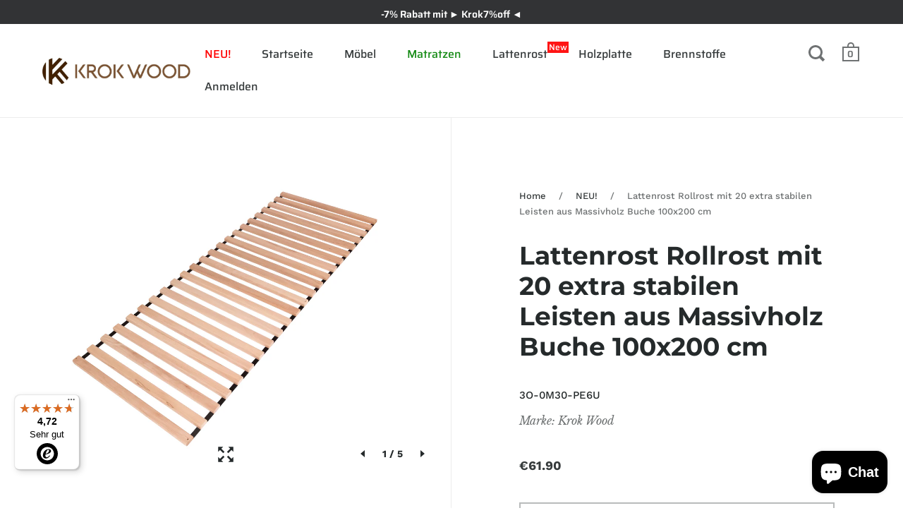

--- FILE ---
content_type: text/javascript; charset=utf-8
request_url: https://krokwood.de/collections/neuerscheinungen-krokwood/products/lattenrost-rollrost-mit-23-extra-stabilen-leisten-aus-massivholz-buche-998x40x21-mm.js
body_size: 2118
content:
{"id":7978118381835,"title":"Lattenrost Rollrost mit 20 extra stabilen Leisten aus Massivholz Buche 100x200 cm","handle":"lattenrost-rollrost-mit-23-extra-stabilen-leisten-aus-massivholz-buche-998x40x21-mm","description":"\u003cdiv class=\"krown-tabs\" data-design=\"toggles\"\u003e\n\u003cdiv class=\"titles\"\u003e\n\u003ch5\u003eBeschreibung\u003c\/h5\u003e\n\u003ch5\u003eDetails\u003c\/h5\u003e\n\u003ch5\u003eVersand\u003c\/h5\u003e\n\u003ch5\u003eService\u003c\/h5\u003e\n\u003c\/div\u003e\n\u003cdiv class=\"contents\"\u003e\n\u003cdiv class=\"tab\"\u003e\n\u003cdiv\u003e\n\u003cul\u003e\n\u003cli\u003e\n\u003cstrong\u003eAngemessene Qualität.\u003c\/strong\u003e Die Lattenroste auf dem Band sind aus hochwertiger massiver Buche, haben eine optimale Dicke von 21 mm und befinden sich in einem Abstand von 51 mm zueinander;\u003c\/li\u003e\n\u003cli\u003e\n\u003cstrong\u003eHohe Festigkeit.\u003c\/strong\u003e Die Lamellen haben hervorragende Laufeigenschaften. Die Produkte verbiegen oder brechen nicht, sind in der Lage, einem beträchtlichen Gewicht standzuhalten, ermöglichen eine gute Unterstützung der Matratze, bieten Luftzugang zur Matratze und verhindern, dass sie durchhängt;\u003c\/li\u003e\n\u003cli\u003e\n\u003cstrong\u003eRiesige Auswahl.\u003c\/strong\u003e Lattenroste von KrokWood können sowohl für Einzelbetten 90, 100, 120x200 cm als auch für größere Betten - 140, 160, 180, 200x200 cm - gewählt werden;\u003c\/li\u003e\n\u003cli\u003e\n\u003cstrong\u003eBezahlbarer Preis.\u003c\/strong\u003e Unsere Lattenroste haben ein optimales Preis-Leistungs-Verhältnis, sodass sie die beste Wahl für Ihr Bett sind und Sie mit langem Dienst erfreuen werden;\u003c\/li\u003e\n\u003cli\u003e\n\u003cstrong\u003eEinsatzbereit.\u003c\/strong\u003e Die Lattenroste müssen nicht montiert werden. Legen Sie die Latten einfach auf den Rahmen Ihres Bettes und befestigen Sie sie mit speziellen Schrauben (Sie finden vorgebohrte Löcher an den Latten). Befestigungselemente sind enthalten;\u003c\/li\u003e\n\u003cli\u003e\n\u003cstrong\u003eFragen?\u003c\/strong\u003e Wenden Sie sich an unsere Manager, um detaillierte Produktinformationen und Ratschläge zu erhalten, falls Sie auf Schwierigkeiten stoßen.\u003c\/li\u003e\n\u003c\/ul\u003e\n\u003c\/div\u003e\n\u003c\/div\u003e\n\u003cdiv class=\"tab\"\u003e\n\u003cp\u003e\u003cstrong\u003eMaterial:\u003c\/strong\u003e Buchenmassiv\u003cbr\u003e\u003cstrong\u003eGrößen:\u003c\/strong\u003e 100x200 cm\u003cbr\u003e\u003c\/p\u003e\n\u003c\/div\u003e\n\u003cdiv class=\"tab\"\u003e\n\u003cp\u003e\u003cspan\u003e\u003cspan style=\"color: #ff2a00;\"\u003e\u003cstrong\u003eKostenloser Versand\u003c\/strong\u003e \u003c\/span\u003e\u003cbr\u003eD\u003c\/span\u003e\u003cspan\u003eie Lieferzeit ist ab 3 bis 5 Werktage \u003c\/span\u003e\u003cem\u003emit DPD.\u003c\/em\u003e\u003cem\u003e\u003cbr\u003e\u003c\/em\u003e\u003c\/p\u003e\n\u003cp\u003e\u003cspan style=\"background-color: #000000; color: #ffffff;\"\u003e Die Lieferung ist nur bis zur Bordsteinkante \u003c\/span\u003e\u003c\/p\u003e\n\u003c\/div\u003e\n\u003cdiv class=\"tab\"\u003e\n\u003cp\u003eWenn Sie Fragen zu Ihrem gekauften Artikel haben (z. B. Montageanleitung, fehlende Teile usw.), können Sie uns an Werktagen (Mo–Fr, 7:00–16:00 Uhr) direkt über den \u003cbutton onclick=\"openChat()\" style=\"color: #0000ff; text-decoration: underline; font-weight: bold;\"\u003eChat kontaktieren\u003c\/button\u003e.\u003cbr\u003e\u003cbr\u003e\n\u003ca href=\"\/pages\/rucksendungen\" style=\"color: #0000ff;\"\u003e\u003cstrong\u003e30-Tage-Rückgaberecht\u003c\/strong\u003e\u003c\/a\u003e\n\u003cbr\u003e\u003cspan\u003eNicht zufrieden? Wir bieten Rücksendungen für alle Artikel innerhalb von 30 Tagen nach Lieferung an.\u003c\/span\u003e\u003cbr\u003e\u003c\/p\u003e\n\u003cbr\u003e\n\u003c\/div\u003e\n\u003c\/div\u003e\n\u003c\/div\u003e","published_at":"2022-07-28T10:20:12+02:00","created_at":"2022-07-01T09:01:50+02:00","vendor":"Krok Wood","type":"Lattenrost","tags":["Lattenrost"],"price":6190,"price_min":6190,"price_max":6190,"available":false,"price_varies":false,"compare_at_price":null,"compare_at_price_min":0,"compare_at_price_max":0,"compare_at_price_varies":false,"variants":[{"id":43548494397707,"title":"Default Title","option1":"Default Title","option2":null,"option3":null,"sku":"3O-0M30-PE6U","requires_shipping":true,"taxable":true,"featured_image":null,"available":false,"name":"Lattenrost Rollrost mit 20 extra stabilen Leisten aus Massivholz Buche 100x200 cm","public_title":null,"options":["Default Title"],"price":6190,"weight":29000,"compare_at_price":null,"inventory_management":"shopify","barcode":"4820189543268","requires_selling_plan":false,"selling_plan_allocations":[]}],"images":["\/\/cdn.shopify.com\/s\/files\/1\/2212\/8867\/products\/Lattenrost1.jpg?v=1661845769","\/\/cdn.shopify.com\/s\/files\/1\/2212\/8867\/products\/Lattenrost2.jpg?v=1661845769","\/\/cdn.shopify.com\/s\/files\/1\/2212\/8867\/products\/Lattenrost_0bc7dd33-92f5-43bd-9731-dc5e742e2deb.jpg?v=1661845769","\/\/cdn.shopify.com\/s\/files\/1\/2212\/8867\/products\/1_9bf96148-8498-455f-bd47-554de8906f19.jpg?v=1661845769","\/\/cdn.shopify.com\/s\/files\/1\/2212\/8867\/files\/Lattenrost_Size_Site.jpg?v=1739523159"],"featured_image":"\/\/cdn.shopify.com\/s\/files\/1\/2212\/8867\/products\/Lattenrost1.jpg?v=1661845769","options":[{"name":"Title","position":1,"values":["Default Title"]}],"url":"\/products\/lattenrost-rollrost-mit-23-extra-stabilen-leisten-aus-massivholz-buche-998x40x21-mm","media":[{"alt":"Lattenrost Rollrost","id":33388631359755,"position":1,"preview_image":{"aspect_ratio":1.0,"height":3000,"width":3000,"src":"https:\/\/cdn.shopify.com\/s\/files\/1\/2212\/8867\/products\/Lattenrost1.jpg?v=1661845769"},"aspect_ratio":1.0,"height":3000,"media_type":"image","src":"https:\/\/cdn.shopify.com\/s\/files\/1\/2212\/8867\/products\/Lattenrost1.jpg?v=1661845769","width":3000},{"alt":"Lattenrost Rollrost mit 23 extra stabilen Leisten aus Massivholz Buche","id":33388631326987,"position":2,"preview_image":{"aspect_ratio":1.0,"height":3000,"width":3000,"src":"https:\/\/cdn.shopify.com\/s\/files\/1\/2212\/8867\/products\/Lattenrost2.jpg?v=1661845769"},"aspect_ratio":1.0,"height":3000,"media_type":"image","src":"https:\/\/cdn.shopify.com\/s\/files\/1\/2212\/8867\/products\/Lattenrost2.jpg?v=1661845769","width":3000},{"alt":null,"id":33030706659595,"position":3,"preview_image":{"aspect_ratio":1.0,"height":1000,"width":1000,"src":"https:\/\/cdn.shopify.com\/s\/files\/1\/2212\/8867\/products\/Lattenrost_0bc7dd33-92f5-43bd-9731-dc5e742e2deb.jpg?v=1661845769"},"aspect_ratio":1.0,"height":1000,"media_type":"image","src":"https:\/\/cdn.shopify.com\/s\/files\/1\/2212\/8867\/products\/Lattenrost_0bc7dd33-92f5-43bd-9731-dc5e742e2deb.jpg?v=1661845769","width":1000},{"alt":null,"id":33208440291595,"position":4,"preview_image":{"aspect_ratio":1.0,"height":2000,"width":2000,"src":"https:\/\/cdn.shopify.com\/s\/files\/1\/2212\/8867\/products\/1_9bf96148-8498-455f-bd47-554de8906f19.jpg?v=1661845769"},"aspect_ratio":1.0,"height":2000,"media_type":"image","src":"https:\/\/cdn.shopify.com\/s\/files\/1\/2212\/8867\/products\/1_9bf96148-8498-455f-bd47-554de8906f19.jpg?v=1661845769","width":2000},{"alt":"Detaillierte Abmessungen","id":43155620430091,"position":5,"preview_image":{"aspect_ratio":1.0,"height":2000,"width":2000,"src":"https:\/\/cdn.shopify.com\/s\/files\/1\/2212\/8867\/files\/Lattenrost_Size_Site.jpg?v=1739523159"},"aspect_ratio":1.0,"height":2000,"media_type":"image","src":"https:\/\/cdn.shopify.com\/s\/files\/1\/2212\/8867\/files\/Lattenrost_Size_Site.jpg?v=1739523159","width":2000}],"requires_selling_plan":false,"selling_plan_groups":[]}

--- FILE ---
content_type: text/javascript
request_url: https://krokwood.de/cdn/shop/t/12/assets/js_main.js?v=125350220153647363051607949934
body_size: 10665
content:
function response(t){console.log(t)}$(window).bind("pageshow",function(t){t.originalEvent.persisted&&window.location.reload()}),$.ajaxSetup({cache:!1}),window.blockStickyHeader=!1,function(f){f("#site-filters select:not(.styled)").each(function(){f(this).styledSelect({coverClass:"regular-select-cover",innerClass:"regular-select-inner"}).addClass("styled"),f(this).parent().append(f.themeAssets.arrowDown),""!=f(this).data("label")&&(f(this).find("option:selected").hasClass("default")&&f(this).parent().find(".regular-select-inner").html(f(this).data("label")),f(this).on("change",function(t){f(this).find("option:selected").hasClass("default")&&f(this).parent().find(".regular-select-inner").html(f(this).data("label"))}))}),f(".site-header").append('<span id="js-helpers"><span id="fix-me-header"></span><span id="fix-me-collection"></span></span>'),f("a:not(.ach), button, span, input").on("focus",function(t){f(this).addClass("hover")}).on("blur",function(t){f(this).removeClass("hover")}),f(document).keyup(function(t){27===t.keyCode&&f(".site-close-handle").trigger("click")}),window.CUBER={Nav:{$siteHeader:null,$siteNav:null,$siteOverlay:null,mount:function(){this.$siteHeader=f("#site-header"),this.$siteNav=f("#site-nav--mobile"),this.$siteOverlay=f("#site-overlay"),f("#site-menu-handle").on("click focusin",function(){this.$siteNav.hasClass("active")||(this.$siteNav.addClass("active"),this.$siteNav.removeClass("show-filters").removeClass("show-cart").removeClass("show-search"),this.$siteOverlay.addClass("active"),f(".fixing-scroll-now .site-box-background").addClass("sidebar-move"),f("body").addClass("sidebar-move"))}.bind(this)),0<f("#site-filter-handle").length&&f("#site-filter-handle").on("click",function(){this.$siteNav.hasClass("active")||(this.$siteNav.addClass("active"),this.$siteNav.removeClass("show-cart").removeClass("show-search").addClass("show-filters"),this.$siteOverlay.addClass("active"),f(".fixing-scroll-now .site-box-background").addClass("sidebar-move"),f("body").addClass("sidebar-move"))}.bind(this)),0<f("#site-cart-handle").length&&!f("html").hasClass("ie9")&&("overlay"==f.themeCartSettings&&(f("#site-cart-handle a").addClass("block-fade"),f("#site-cart-handle a").on("click",function(t){t.preventDefault(),this.$siteNav.hasClass("active")||(this.$siteNav.addClass("active"),this.$siteNav.removeClass("show-filters").removeClass("show-search").addClass("show-cart"),this.$siteOverlay.addClass("active"),f(".fixing-scroll-now .site-box-background").addClass("sidebar-move"),f("body").addClass("sidebar-move"))}.bind(this))),f("#site-cart-handle").on("mouseenter focusis",function(){f(this).addClass("hover-in").removeClass("hover-out")}).on("mouseleave focusout",function(){f(this).addClass("hover-out").removeClass("hover-in")})),0<f("#site-search-handle").length&&(f("#site-search-handle a").addClass("block-fade"),f("#site-search-handle a").on("click",function(t){t.preventDefault(),this.$siteNav.hasClass("active")||(f("html").hasClass("ie9")?document.location.href="/search":(this.$siteNav.addClass("active"),this.$siteNav.removeClass("show-filters").removeClass("show-cart").addClass("show-search"),this.$siteOverlay.addClass("active"),f(".fixing-scroll-now .site-box-background").addClass("sidebar-move"),f("body").addClass("sidebar-move"),f('form.search-bar input[type="search"]').focus()))}.bind(this)),f("#site-search-handle").on("mouseenter",function(){f(this).addClass("hover-in").removeClass("hover-out")}).on("mouseleave focusout",function(){f(this).addClass("hover-out").removeClass("hover-in")}),f('a[href="#search"]').on("click",function(t){t.preventDefault(),f("#site-search-handle a").trigger("click")})),f(".site-close-handle, #site-overlay").on("click",function(){this.$siteNav.hasClass("active")&&(this.$siteNav.removeClass("active"),this.$siteOverlay.removeClass("active"),f(".fixing-scroll-now .site-box-background").removeClass("sidebar-move"),f("body").removeClass("sidebar-move"))}.bind(this)),f(".site-nav.style--classic .has-submenu").each(function(){f(this).on("mouseenter focusin",function(){f(this).find(".submenu").stop().slideDown(200),f("body").addClass("opened-submenu"),f("body").addClass("opened-submenu-flag"),f(".site-overlay").addClass("active"),f(this).find(".submenu").attr("aria-expanded","true")}).on("mouseleave focusout",function(){f(this).find(".submenu").attr("aria-expanded","false"),f(this).find(".submenu").stop().slideUp(200,function(){f("body").hasClass("opened-submenu-flag")||f("body").removeClass("opened-submenu")}),f(".site-overlay").removeClass("active"),f("body").removeClass("opened-submenu-flag")})}),f(".site-nav.style--sidebar .has-submenu:not(.collections-menu)").each(function(){f(this).children("a").addClass("block-fade"),f(this).children("a").on("click touchstart",function(t){t.preventDefault()}),f(this).children("a").on("click touchstart",function(t){t.preventDefault();var e=f(this).parent();if(e.hasClass("active")){var i=!1,s=f(this).attr("href");""!=s?0<=s.indexOf("#")?(i=!0,s.indexOf("#")==s.length-1||(f(".site-close-handle").trigger("click"),document.location.href=s)):"_blank"==f(this).attr("target")?window.open(s,"_blank"):(f("body").fadeOut(200),setTimeout(function(){document.location.href=s}.bind(this),200),t.preventDefault()):i=!0,i&&(e.find(".submenu").stop().slideUp(200),e.removeClass("active"),e.find(".submenu").attr("aria-expanded","false"))}else e.addClass("active"),e.find(".submenu").stop().slideDown(200),e.find(".submenu").attr("aria-expanded","true");f(this).removeClass("hover")})}),f(".site-nav.style--sidebar .has-babymenu:not(.collections-menu)").each(function(){f(this).children("a").addClass("block-fade"),f(this).children("a").on("click touchstart",function(t){t.preventDefault()}),f(this).children("a").on("click touchstart",function(t){t.preventDefault();var e=f(this).parent();if(e.hasClass("active")){var i=!1,s=f(this).attr("href");""!=s?0<=s.indexOf("#")?(i=!0,s.indexOf("#")==s.length-1||(f(".site-close-handle").trigger("click"),document.location.href=s)):"_blank"==f(this).attr("target")?window.open(s,"_blank"):(f("body").fadeOut(200),setTimeout(function(){document.location.href=s}.bind(this),200),t.preventDefault()):TempBoNo=!0,i&&(e.removeClass("active"),e.find(".babymenu").stop().slideUp(200),e.find(".babymenu").attr("aria-expanded","false"))}else e.addClass("active"),e.find(".babymenu").stop().slideDown(200),e.find(".babymenu").attr("aria-expanded","true")})}),f(".style--classic .babymenu").each(function(){var t=0;f(this).parent().parent().css("display","block"),f(this).find("a").each(function(){f(this).css("position","fixed"),f(this).attr("data-width",f(this).outerWidth(!0)),f(this).outerWidth()>t&&(t=f(this).outerWidth(!0)),f(this).css({position:"static",width:"100%"})}),t+=30,f(this).css("width",t),f(this).css("transform","translateX(-45%)"),f(this).parent().parent().css("display","none"),f(this).css("display","none")}),f(".style--classic .has-babymenu").each(function(){f(this).on("mouseenter focusin",function(){f(this).find(".babymenu").stop().slideDown(200),f(this).find(".babymenu ul").attr("aria-expanded","true"),f(this).css("zIndex",9)}).on("mouseleave focusout",function(){f(this).find(".babymenu").stop().slideUp(200),f(this).find(".babymenu ul").attr("aria-expanded","false"),f(this).css("zIndex",1)})}),f("body").addClass("desktop--add-some-padding"),f(".style--classic li.has-submenu[data-size]").each(function(){var t=parseInt(f(this).data("size"));15<t?f(this).addClass("text-smallest"):10<t?f(this).addClass("text-smaller"):5<t&&f(this).addClass("text-small")}),f("#site-header").hasClass("header-scroll")&&(f("body").hasClass("template-index")&&f("body").addClass("index-margin-fix"),window.lst=f(window).scrollTop(),f(".site-nav.style--classic .submenu").css("top",f(".site-header").outerHeight()),f(window).on("scroll.sticky-header",function(){if(!window.blockStickyHeader){var t=f(window).scrollTop();if(t<0||Math.abs(lst-t)<=5)return;0==t?(this.$siteHeader.removeClass("animate"),this.$siteHeader.removeClass("fix"),this.$siteHeader.removeClass("ready")):t<=lst&&!this.$siteHeader.hasClass("fix")?(this.$siteHeader.addClass("fix"),setTimeout(function(){this.$siteHeader.addClass("ready")}.bind(this),5),setTimeout(function(){this.$siteHeader.addClass("animate")}.bind(this),25)):t>lst&&this.$siteHeader.hasClass("animate")&&(this.$siteHeader.removeClass("animate"),setTimeout(function(){this.$siteHeader.removeClass("fix"),this.$siteHeader.removeClass("ready")}.bind(this),105)),window.lst=t}}.bind(this)))},unmount:function(){f("#site-menu-handle").off("click"),f("#site-cart-handle a").off("click"),f("#site-filter-handle").off("click"),this.$siteNav.removeClass("active"),this.$siteOverlay.removeClass("active"),f(".fixing-scroll-now .site-box-background").removeClass("sidebar-move"),f("body").removeClass("sidebar-move"),f(window).off("scroll.sticky-header")}},Collection:{$collectionGrid:null,$collectionNext:null,$collectionNextLink:null,mount:function(){0<f(".box__paginate").length&&(this.$collectionGrid=f("#section-collection"),this.$collectionNext=f(".box__paginate"),this.$collectionNextLink=f(".box__paginate a"),this.$collectionNextLink.append('<div class="preloader"><span>.</span><span>.</span><span>.</span></div>'),this.$collectionNextLink.on("click",function(t){this.$collectionNextLink.addClass("loading");var e=this.$collectionNextLink.attr("href");f.ajax({url:e}).done(function(t){this.$collectionNextLink.removeClass("loading"),this.$collectionNext.before(f(t).find(".site-box.box__collection"));var e=0;this.$collectionGrid.find(".box__collection:not(.active)").each(function(){setTimeout(function(){f(this).addClass("active")}.bind(this),100*e++)}),0<f(t).find(".site-box.box__paginate").length?this.$collectionNextLink.attr("href",f(t).find(".site-box.box__paginate a").attr("href")):this.$collectionNext.remove()}.bind(this)),t.preventDefault()}.bind(this))),f(window).on("resize.collection-grid",window.debounce(function(){this._resizeCollection()}.bind(this),300)).trigger("resize.collection-grid"),this._resizeCollection(),setTimeout(function(){this._resizeCollection()}.bind(this),1001);var t=parseInt(f(".box__heading").data("size"));if(0<t&&t<4)for(var e=0;e<4-t;e++)f("#section-collection").append('<div class="site-box box--small box--typo-small lap--hide box--no-padding box__collection active" />')},_resizeCollection:function(){if("block"==f("#fix-me-header").css("display")&&"block"==f("#fix-me-collection").css("display")){var t=f(window).height(),e=t-f(".site-header").outerHeight();720<e?f(".mount-products .site-box.box__collection_image").attr("style","height:"+e+"px !important; min-height: 0 !important;"):(e=720,0<f(".mount-products .site-box.box__collection_image").length&&(f(".mount-products .site-box.box__heading").attr("style","height:"+(t-f(".site-header").outerHeight())+"px !important; min-height: 0 !important;"),f(".mount-products .site-box.box__collection_image").attr("style","height:"+(t-f(".site-header").outerHeight())+"px !important; min-height: 0 !important;")))}else f(".mount-products .site-box.box__collection, .mount-products .site-box.box__heading").attr("style","")},unmount:function(){f(window).off("resize.collection-grid")}},Product:{$productGallery:null,$productGalleryItem:null,$productGalleryIndex:null,$productCarousel:null,$productCarouselImgs:null,productFlkty:null,$productStuff:null,productStuffMove:!1,mount:function(e){var t=!1;e.find(".product--section").data("hide-variants")&&e.find(".product--section").data("product-available")?this._advancedOptionsSelector(e,JSON.parse(e.find(".product-json")[0].innerHTML)):e.find(".product--section").data("hide-variants")&&!e.find(".product--section").data("product-available")&&(t=!0);var i={};if(e.data("po",i),i.$productGallery=e.find(".box__product-gallery"),i.$productGalleryItem=e.find(".box__product-gallery .gallery-item"),i.$productGallery.append('<div class="gallery-index out-with-you"><span class="current">'+(null!=window.CuberProductImageIndex?window.CuberProductImageIndex+1:1)+'</span> / <span class="total">'+i.$productGalleryItem.length+"</span></div>"),i.$productGalleryIndex=i.$productGallery.find(".gallery-index .current"),i.$productCarousel=i.$productGallery.children(".site-box-content"),window.CUBER.Main._mountScrollMovers({parent:i.$productGallery,items:f(".gallery-index, .site-sharing, .product-zoom")}),window.CUBER.Main._mobileSharingInit(),i.$productGallery.hasClass("scroll")&&f(window).on("scroll.product-gallery",function(){i.$productCarousel.hasClass("flickity-enabled")||i.$productGalleryItem.each(function(t,e){f(window).scrollTop()+f(window).height()>f(e).offset().top+f(window).height()/2&&!f(e).hasClass("current")?(f(e).addClass("current"),i.$productGalleryIndex.html(f(e).index()+1)):f(window).scrollTop()+f(window).height()<f(e).offset().top+f(window).height()/2&&f(e).hasClass("current")&&(f(e).removeClass("current"),i.$productGalleryIndex.html(f(e).index()))}.bind(i))}.bind(i)).trigger("scroll.product-gallery"),i.$productCarousel.flickity({cellSelector:".gallery-item:not(.remove-from-flick)",initialIndex:null!=window.CuberProductImageIndex?window.CuberProductImageIndex:0,wrapAround:!0,prevNextButtons:!1,pageDots:!0,watchCSS:!!i.$productGallery.hasClass("scroll"),resize:!0}),window.CUBER.Scroll.mount(),i.productFlkty=i.$productCarousel.data("flickity"),i.$productCarouselImgs=i.$productCarousel.find(".gallery-item img"),i.$productCarousel.on("select.flickity",function(){i.$productGalleryIndex.html(i.productFlkty.selectedIndex+1)}.bind(i)),i.$productGallery.hasClass("slider")&&(i.$productGallery.find(".gallery-index").append('<span class="icon-go go-prev">'+f.themeAssets.arrowRight+'</span><span class="icon-go go-next">'+f.themeAssets.arrowRight+"</span>"),i.$productGallery.find(".go-prev").on("click",function(){i.productFlkty.previous()}.bind(i)),i.$productGallery.find(".go-next").on("click",function(){i.productFlkty.next()}.bind(i))),0<f("#product-zoom-in").length&&(f("body").append('<div id="product-zoomed-image"><img /><div id="product-zoom-out" class="product-zoom expand"><span class="zoom-out">'+f.themeAssets.iconZoom+"</span></div></div>"),f("#product-zoom-in").on("click",function(t){f("#section-product").find(".site-box.box__product-content").addClass("animate"),setTimeout(function(){f("#section-product").find(".site-box.box__product-content").addClass("expand"),f("body").addClass("kill-overflow")},10),f("#section-product").find(".site-box.box__product-gallery").stop().animate({opacity:0},200),f("#shopify-section-header, #shopify-section-footer, .site-sharing").stop().animate({opacity:0},200);var e=f("#product-zoomed-image img");e.attr("src",f(".gallery-item").eq(parseInt(i.$productGalleryIndex.html())-1).data("master")),setTimeout(function(){0<e[0].naturalWidth?this._productZoomMount(e):e.on("load",function(){this._productZoomMount(e)}.bind(this))}.bind(this),200)}.bind(this)),f("#product-zoom-out").on("click",function(t){setTimeout(function(){f("#section-product").find(".site-box.box__product-content").removeClass("expand"),f("body").removeClass("kill-overflow"),setTimeout(function(){f("#section-product").find(".site-box.box__product-content").removeClass("animate")},400),f("#section-product").find(".site-box.box__product-gallery").stop().animate({opacity:1},200),f("#shopify-section-header, #shopify-section-footer, .site-sharing").stop().animate({opacity:1},200)},150),this._productZoomUnmount()}.bind(this))),e.find(".product--section").hasClass("onboarding-true")||this.initProductForm(e,t),0<e.find(".qty-button").length){var s=e.find(".quantity-selector");parseInt(s.val())-1<parseInt(s.attr("min"))&&e.find(".qty-minus").addClass("disabled"),parseInt(s.val())+1>parseInt(s.attr("max"))&&e.find(".qty-plus").addClass("disabled"),e.find(".qty-minus").on("click",function(t,e,i){if(!f(i.target).hasClass("disabled")){var s=parseInt(t.val());s-1>=parseInt(t.attr("min"))&&(t.val(s-1),e.removeClass("disabled")),s-1<=parseInt(t.attr("min"))&&f(i.target).addClass("disabled")}i.preventDefault()}.bind(this,s,e.find(".qty-plus"))),e.find(".qty-plus").on("click",function(t,e,i){if(!f(i.target).hasClass("disabled")){var s=parseInt(t.val());s+1<=parseInt(t.attr("max"))&&(t.val(s+1),e.removeClass("disabled")),s+1>=parseInt(t.attr("max"))&&f(i.target).addClass("disabled")}i.preventDefault()}.bind(this,s,e.find(".qty-minus")))}if(0<e.find(".product--add-to-cart-form").length&&"overlay"==e.find(".product--add-to-cart-form").data("type")&&!f("html").hasClass("ie9")){var l=e.find(".product--add-to-cart-form form"),r=l.find(".add-to-cart-text"),d=l.find('button[type="submit"]'),c=f(".cart-menu .count"),h=e.find(".quantity-selector");l.attr("action").indexOf(".js")<0&&l.attr("action",l.attr("action")+".js"),l.submit(function(t){t.preventDefault();var i=r.html();r.html('<span class="preloader"><span>.</span><span>.</span><span>.</span></span>'),d.css("pointer-events","none");var s=e.find(".product-title").text(),o=e.find(".product-price").attr("data-price"),a=f('meta[itemprop="priceCurrency"]').attr("content"),n=e.find(".product--section").data("id");f.ajax({type:l.prop("method"),url:l.prop("action"),data:l.serialize(),dataType:"json",success:function(t){setTimeout(function(){r.html(i),d.css("pointer-events","all")},500),f.ajax({url:"/cart",success:function(t){if("undefined"!=typeof fbq&&fbq("track","AddToCart",{content_name:s,content_ids:[n],content_type:"product_group",value:o,currency:a}),f("#site-cart .cart-items").html(f(t).find("#site-cart .cart-items .cart-item")),f("#CartTotal").html(f(t).find("#CartTotal").html()),setTimeout(function(){r.html(i),d.css("pointer-events","all")},500),0<h.length){var e=parseInt(h.val());1==e?f("#site-cart .subtitle").html(f("#site-cart .subtitle").data("added-singular").replace(/{{ count }}|count|{{count}}/g,e)):f("#site-cart .subtitle").html(f("#site-cart .subtitle").data("added-plural").replace(/{{ count }}|count|{{count}}/g,e)),c.text(parseInt(c.text())+parseInt(h.val()))}else c.text(parseInt(c.text())+1),f("#site-cart .subtitle").html(f("#site-cart .subtitle").data("added-singular").replace(/{{ count }}|count|{{count}}/,1));f(".site-cart-handle a").trigger("click")}})},error:function(t){alert(t.responseJSON.description),setTimeout(function(){r.html(i),d.css("pointer-events","all")},100)}})})}},_productZoomMount:function(s){f("#product-zoomed-image").css("display","block"),s.css({left:0,top:0}),f(window).on("mousemove.product-zoom",function(t){t.preventDefault(),window.clientX=t.clientX,window.clientY=t.clientY;var e=t.clientX*(f(window).width()-s.width())/f(window).width(),i=t.clientY*(f(window).height()-s.height())/f(window).height();s.css({left:e,top:i})}),s[0].naturalWidth<=s[0].naturalHeight?s.addClass("portrait"):s.addClass("landscape"),s.data("ratio",s[0].naturalWidth/s[0].naturalHeight),f(window).on("resize.product-zoom",function(){var t=768<f(window).width()?1:2;s.hasClass("portrait")?(s.css("width",f(window).width()*t),s.css("height",f(window).width()*t/s.data("ratio"))):(s.css("height",f(window).height()*t),s.css("width",f(window).height()*t*s.data("ratio")),s.width()<f(window).width()&&(s.css("width",f(window).width()*t),s.css("height",f(window).width()*t/s.data("ratio"))));window.clientX,f(window).width(),s.width(),f(window).width(),window.clientY,f(window).height(),s.height(),f(window).height()}).trigger("resize"),s.css("opacity",1)},_productZoomUnmount:function(){f("#product-zoomed-image img").css("opacity","0"),setTimeout(function(){f(window).off("resize.product-zoom"),f(window).off("mousemove.product-zoom"),f("#product-zoomed-image img").attr("src",""),f("#product-zoomed-image").css("display","none")},300)},initProductForm:function(e,t){var i=JSON.parse(e.find(".product-json")[0].innerHTML);i.variants;if(e.find("form select.product-variants").on("change",function(t){this._initProductVariantChange(!1,i,e)}.bind(this)),this._initProductVariantChange(!0,i,e),e.find(".product--add-to-cart-form").hasClass("style--classic"))e.find("select.product-variants:not(.styled)").each(function(){f(this).styledSelect({coverClass:"regular-select-cover",innerClass:"regular-select-inner"}).addClass("styled"),f(this).parent().append(f.themeAssets.arrowDown),f(this).on("focusin",function(){f(this).parent().addClass("focus")}).on("focusout",function(){f(this).parent().removeClass("focus")})}),e.find(".product-variant").removeClass("hidden"),t&&e.find(".product-variant").css("display","none");else{e.find(".product-variant").each(function(){var t=!!window.returnColorVariant(f(this).find("label").text()),e='<ul class="color-'+t+'">';f(this).find(".product-variants option").each(function(){e+="<li"+(f(this).is(":selected")?' class="active"':"")+' tabindex="0" data-text="'+f(this).val()+'"><span'+(t?' style="background-color: '+f(this).val().split(" ").pop()+'"':"")+">"+f(this).val()+"</span></li>"}),e+="</ul>",f(this).find("select").hide(),f(this).append(e),f(this).removeClass("hidden"),f(this).find("ul li").on("click",function(){f(this).parent().parent().find("select").val(f(this).find("span").text()).change()}),f(this).find("ul li").on("keyup",function(t){13==t.keyCode&&f(this).parent().parent().find("select").val(f(this).find("span").text()).change()})}),t&&e.find(".product-variant").find("li").addClass("disabled")}1==i.variants.length&&0<=i.variants[0].title.indexOf("Default")&&e.find(".product-variant").hide()},_getProductVariant:function(t){var e=[];return t.find("form select.product-variants").each(function(){e.push(f(this).find(":selected").val())}),e},_initProductVariantChange:function(t,e,i){var s=null,o=this._getProductVariant(i);e.variants.forEach(function(t){f(t)[0].options.equals(o)&&(s=f(t)[0])}),this._productSelectCallback(s,i,e),!t&&1<i.find("#productSelect option").length&&!f("body").hasClass("template-index")&&this._updateProductVariantState(s)},_updateProductVariantState:function(t){if(history.pushState&&t){var e=window.location.protocol+"//"+window.location.host+window.location.pathname+"?variant="+t.id;window.history.replaceState({path:e},"",e)}},_productSelectCallback:function(t,e,i){var s=e.data("po"),o=e.find(".product--add-to-cart-form"),a=o.find('button[type="submit"]'),n=e.find(".product-price"),l=e.find(".compare-price"),r=e.find(".quantity-selector, label + .js-qty"),d=e.find(".quantity-selector-holder"),c=e.find(".add-to-cart-text"),h=e.find(".box__product-gallery");if(t){if(e.find("#productSelect").find('option[value="'+t.id+'"]').prop("selected",!0),null!=t.featured_image){var u=h.find('.gallery-item[data-variant-img="'+t.featured_image.id+'"]');"undefined"!=typeof VIG?(VIG.switchImages(i.id,t.id,".box__product-gallery .site-box-content"),e.find(".box__product-gallery .site-box-content").hasClass("flickity-enabled")&&setTimeout(function(){e.find(".box__product-gallery .gallery-item").each(function(){f(this).removeClass("remove-from-flick"),"none"==f(this).css("display")&&f(this).addClass("remove-from-flick")}),s.productFlkty.reloadCells(),s.productFlkty.reposition()},1e3)):h.hasClass("scroll")&&0<u.length&&1024<f(window).width()?(0<f(window).scrollTop()&&f("html, body").stop().animate({scrollTop:h.offset().top},150,function(){f(window).off("scroll.to-junk")}),u.prependTo(e.find(".box__product-gallery .site-box-content"))):null!=s&&0<u.length&&(null!=s.productFlkty&&u.data("index")!=s.productFlkty.selectedElement?s.productFlkty.select(u.data("index")):window.CuberProductImageIndex=u.data("index"))}o.hasClass("style--minimal")&&e.find(".product-variant li").each(function(){f(this).removeClass("active"),t.option1!=f(this).data("text")&&t.option2!=f(this).data("text")&&t.option3!=f(this).data("text")||f(this).addClass("active")});var p=e.find(".variant-quantity");t.available?(r.prop("max",999),a.removeClass("disabled").prop("disabled",!1),c.text(f("body").hasClass("template-product-pre-order")?c.data("text"):window.product_words_add_to_cart_button),p.text(f("body").hasClass("template-product-pre-order")?p.data("text"):""),r.show(),null!=d&&d.show()):(p.text(window.product_words_no_products),a.addClass("disabled").prop("disabled",!0),c.text(window.product_words_sold_out_variant),r.hide(),null!=d&&d.hide()),n.html(theme.Currency.formatMoney(t.price,window.shop_money_format)),n.attr("data-price",t.price/100),t.compare_at_price>t.price?l.html(theme.Currency.formatMoney(t.compare_at_price,window.shop_money_format)).show():l.hide(),0<e.find(".variant-sku").length&&(t?e.find(".variant-sku").text(t.sku):e.find(".variant-sku").empty())}else a.addClass("disabled").prop("disabled",!0),c.text(window.product_words_unavailable_variant),r.hide(),null!=d&&d.hide();if(0<e.find(".qty-button").length){var m=e.find(".quantity-selector");e.find(".qty-minus").removeClass("disabled"),e.find(".qty-plus").removeClass("disabled"),parseInt(m.val())-1<parseInt(m.attr("min"))&&e.find(".qty-minus").addClass("disabled"),parseInt(m.val())+1>parseInt(m.attr("max"))&&e.find(".qty-plus").addClass("disabled")}},_advancedOptionsSelector:function(t,e){t.data("om",{});var i=t.find(".product--add-to-cart-form");if(window.MutationObserver&&i.length){"object"==typeof s&&"function"==typeof s.disconnect&&s.disconnect();var s=new MutationObserver(function(){Shopify.linkOptionSelectors(e,t),s.disconnect()});!1,s.observe(i[0],{childList:!0,subtree:!0})}},unmount:function(t){var e=t.data("po");f(window).off("scroll.product-gallery"),f(window).off("resize.position-product-zoom"),e.$productCarousel.off("scroll.flickity"),e.$productCarousel.off("select.flickity"),e.productFlkty.destroy(),f("#product-zoom").off("click")}},Main:{$searchForm:null,$searchResults:null,$searchPreloader:null,$searchPagination:null,$body:null,$siteHeader:null,$siteFooter:null,$siteBoxes:null,_mountScrollMovers:function(t){var e=t.parent,i=!1;setTimeout(function(){t.items.removeClass("out-with-you")},1e3),t.items.addClass("animate-owy"),f(window).on("scroll.scroll-movers",function(){!i&&f(window).scrollTop()+f(window).height()>e.offset().top+e.height()?(t.items.addClass("out-with-you"),i=!0):i&&f(window).scrollTop()+f(window).height()<=e.offset().top+e.height()&&(i=!1,t.items.removeClass("out-with-you"))}.bind(this))},_mobileSharingInit:function(){f(".touchevents .site-sharing .icon").on("touchstart",function(t){t.preventDefault();var e=f(this).parent();e.hasClass("hover")?e.removeClass("hover"):e.addClass("hover")}),f(".touchevents .site-sharing a").on("touchstart",function(t){f(this).parent().removeClass("hover")})},_resizeEverything:function(){this.$body.css('paddingTop', this.$siteHeader.outerHeight(true)),this.$body.hasClass("template-index")?"block"==f("#fix-me-header").css("display")?0<f(".mount-slideshow").children("div").length?(f("#shopify-section-home_slideshow").css("marginTop",-this.$siteHeader.outerHeight()),f(".fix-me-with-margin").css("marginTop",this.$siteHeader.outerHeight())):(f(".index-section:first-child .fix-me-with-margin").css("marginTop",-this.$siteHeader.outerHeight()),f(".index-section:first-child .fix-me-with-height").css("height",f(window).height()-this.$siteHeader.outerHeight())):0<f(".mount-slideshow").children("div").length&&(f("#shopify-section-home_slideshow").css("marginTop","0"),f(".slideshow-item:first-child .site-box-content").css("marginTop","0")):"block"==f("#fix-me-header").css("display")?(f(".fix-me-with-margin").each(function(t,e){f(e).outerHeight()<f(window).height()?f(e).css("marginTop",-this.$siteHeader.outerHeight()):f(e).css("marginTop","0")}.bind(this)),f(".fix-me-with-height-hard").css({height:f(window).height()-this.$siteHeader.outerHeight(),"min-height":f(window).height()-this.$siteHeader.outerHeight()}),f(".fix-me-with-height").css({"min-height":f(window).height()-this.$siteHeader.outerHeight()})):(f(".fix-me-with-margin").css("marginTop","0"),f(".fix-me-with-height, .fix-me-with-height-hard").attr("style","")),0<f(".mount-product").length&&f(".mount-product").each(function(t,e){window.CuberFixGalleryItem&&f(e).find(".gallery-item").css("height",.8*(f(window).height()-this.$siteHeader.outerHeight())),f(e).find(".product--section").removeClass("sticky-because"),'"fix-me-also"'!=f(e).find(".site-box.box__product-gallery").css("content")&&f(e).find(".site-box.box__product-gallery").height()<f(e).find(".site-box.box__product-content").height()&&f(e).find(".product--section").addClass("sticky-because")}.bind(this)),f(".site-header.desktop-view--classic .submenu").css("top",f(".site-header").outerHeight()),"1"==f("#site-menu-handle").css("opacity")?f(".site-nav.style--sidebar a, #site-menu-handle").attr("tabIndex",0):f(".site-nav.style--sidebar a, #site-menu-handle").attr("tabIndex",-1)},_animateEverything:function(t){var e=0;this.$siteBoxes.each(function(){!f(this).hasClass("active")&&f(window).scrollTop()+f(window).height()>f(this).offset().top+0&&(e++,setTimeout(function(){f(this).addClass("active")}.bind(this),100*e))}),!this.$siteFooter.hasClass("active")&&f(window).scrollTop()+f(window).height()>this.$siteFooter.offset().top+150&&(this.$siteFooter.addClass("active"),this.$siteFooter.find(".site-box").addClass("active"))},mount:function(){f(".rte").fitVids(),this.$siteBoxes=f(".site-box:not(.footer-box)"),this.$siteFooter=f(".site-footer"),f("body").hasClass("ie9")||(this._animateEverything(!0),f(window).on("scroll.fade-animation",function(t){this._animateEverything(!1)}.bind(this))),f("html.no-touchevents a[href]").each(function(){f(this).on("click",function(t){t.ctrlKey||t.metaKey||"_blank"==f(this).attr("target")||f(this).hasClass("video-lightbox")||f(this).hasClass("lightbox")||f(this).hasClass("block-fade")||""==f(this).attr("href")||0<=f(this).attr("href").indexOf("#")||(f(this).off("click"),f("body").fadeOut(200),setTimeout(function(){document.location.href=f(this).attr("href")}.bind(this),200),t.preventDefault())})}),this.$body=f("body"),this.$siteHeader=f("#site-header"),f(window).on("resize",window.debounce(function(){this._resizeEverything()}.bind(this),300)),this._resizeEverything(),setTimeout(function(){this._resizeEverything()}.bind(this),1e3),0<f(".logo-img").length&&0<!f(".logo-img img")[0].naturalWidth&&f(".logo-img img").on("load",function(){window.CUBER.Main._resizeEverything()}),this.$searchForm=f(".search-bar:not(.no-ajax)"),this.$searchResults=f("#search-results"),this.$searchPreloader=f("#site-search .preloader"),this.$searchForm.find('input[type="search"]').on("keyup",window.debounce(function(){this._ajaxSearchForm()}.bind(this),300)),this.$searchForm.submit(function(t){t.preventDefault(),this._ajaxSearchForm()}.bind(this)),"toggles"==f(".krown-tabs").data("design")?f(".krown-tabs").each(function(){var t=f(this).children(".titles").children("h5"),e=f(this).find(".contents").children("div"),i=0;t.each(function(){e.eq(i++).insertAfter(f(this)),f(this).on("click",function(){var t=f(this).next(".tab");f(this).hasClass("opened")?(f(this).removeClass("opened"),t.stop().slideUp(200)):(f(this).addClass("opened"),t.stop().slideDown(200))})}),f(this).find(".contents").remove()}):f(".krown-tabs").each(function(){var t=f(this).children(".titles").children("h5"),e=f(this).children(".contents").children("div"),i=t.eq(0),s=e.eq(0);i.addClass("opened"),s.stop().slideDown(0),t.find("a").prop("href","#").off("click"),t.click(function(t){i.removeClass("opened"),(i=f(this)).addClass("opened"),s.stop().slideUp(200),(s=e.eq(f(this).index())).stop().delay(200).slideDown(200),t.preventDefault()})}),0<f(".site-footer .info").length&&18<f(".site-footer .info").html().split("").length&&f(".site-footer .info").addClass("smaller")},_ajaxSearchForm:function(){this.$searchPreloader.css("opacity",1),f.ajax({type:this.$searchForm.prop("method"),url:this.$searchForm.prop("action"),data:this.$searchForm.serialize(),success:function(t){this.$searchResults.html(f(t).find(".search-results.with-results")),this.$searchPreloader.css("opacity",0),f("#site-search").off("scroll.search-pagination"),0<f(".search-results").find(".next-page").length&&(this.$searchPagination=f(".search-results").find(".next-page"),f("#site-search").on("scroll.search-pagination",this._ajaxSearchPagination.bind(this)))}.bind(this)})},_ajaxSearchPagination:function(){f("#site-search").scrollTop()+f(window).height()>=this.$searchPagination.offset().top-250&&(this.$searchPreloader.css({opacity:1,top:"auto",bottom:"-60px"}),f("#site-search").off("scroll.search-pagination"),f.ajax({url:this.$searchPagination.attr("href"),success:function(t){this.$searchResults.find(".next-page").remove(),this.$searchResults.append(f(t).find(".search-item")),0<f(t).find(".search-results .next-page").length&&(this.$searchResults.append(f(t).find(".search-results .next-page")),this.$searchPagination=f(".search-results").find(".next-page"),f("#site-search").on("scroll.search-pagination",this._ajaxSearchPagination.bind(this))),this.$searchPreloader.css({opacity:0,top:"20px",bottom:"auto"})}.bind(this)}))},unmount:function(){f(window).off("scroll.scroll-movers")}},Contact:{mount:function(t){0<t.find(".contact-map-holder").length&&""!=t.find(".contact-map-object").data("address")&&("undefined"!=typeof google?this._createMap(t.attr("id"),t.find(".contact-map-object"),t.find(".contact-map-address-holder")):window.loadingGoogleMapsScript?t.ti=setInterval(function(t){"undefined"!=typeof google&&(clearInterval(t.ti),this._createMap(t.attr("id"),t.find(".contact-map-object"),t.find(".contact-map-address-holder")))}.bind(this,t),100):(window.loadingGoogleMapsScript=!0,f.getScript("https://maps.googleapis.com/maps/api/js?v=3&key="+t.find(".contact-map-holder").data("key")).done(function(){this._createMap(t.attr("id"),t.find(".contact-map-object"),t.find(".contact-map-address-holder"))}.bind(this))))},_createMap:function(t,n,l){n.attr("id","contact-map-"+t);var e,r,d,c="map-coords-"+n.attr("id"),i=null!=localStorage.getItem(c)?JSON.parse(localStorage.getItem(c)):null,s=0,o=0;null!=i&&i.address==n.data("address")&&(s=i.lat,o=i.long),e=new google.maps.Geocoder,d=n.data("address");var a={zoom:n.data("zoom"),center:new google.maps.LatLng(s,o),streetViewControl:!1,scrollwheel:!0,panControl:!1,mapTypeControl:!1,overviewMapControl:!1,zoomControl:!1,draggable:!0,styles:"light"==n.data("style")?window.lightMapStyle:window.darkMapStyle};if(r=new google.maps.Map(document.getElementById(n.attr("id")),a),0!=s||0!=o){var h={position:new google.maps.LatLng(s,o),map:r,title:d};"none"!=n.data("marker")&&(h.icon={url:n.data("marker"),scaledSize:new google.maps.Size(60,60)}),l.find("a").attr("href","http://www.google.com/maps/place/"+s+","+o);var u=l.html(),p=new google.maps.InfoWindow({content:u}),m=new google.maps.Marker(h);m.addListener("click",function(){p.open(r,m),f(window).width()<480?f(".template-page-contact .box__heading .title").css("marginTop",50):f(window).width()<768&&f(".template-page-contact .box__heading .title").css("marginTop",100)}),768<f(window).width()?r.panBy(-150,150):r.panBy(-75,75)}else e&&e.geocode({address:d},function(t,e){if(e==google.maps.GeocoderStatus.OK)if(e!=google.maps.GeocoderStatus.ZERO_RESULTS){r.setCenter(t[0].geometry.location);var i={position:t[0].geometry.location,map:r,title:d};"none"!=n.data("marker")&&(i.icon={url:n.data("marker"),scaledSize:new google.maps.Size(60,60)}),l.find("a").attr("href","http://www.google.com/maps/place/"+t[0].geometry.location.lat()+","+t[0].geometry.location.lng());var s=l.html(),o=new google.maps.InfoWindow({content:s}),a=new google.maps.Marker(i);a.addListener("click",function(){o.open(r,a)}),768<f(window).width()?r.panBy(-150,150):r.panBy(-75,75),localStorage.setItem(c,JSON.stringify({address:n.data("address"),lat:t[0].geometry.location.lat(),long:t[0].geometry.location.lng()}))}else alert("No results found for the given address");else console.log("Geocode was not successful for the following reason: "+e)})},unmount:function(){}},Scroll:{$body:null,$footer:null,mount:function(){if(!f("html").hasClass("csspositionsticky")){this.$body=f("body"),this.$footer=f("#shopify-section-footer");var s=[];768<f(window).width()&&f(".site-box-container.container--fullscreen.box--can-stick").each(function(){var t=f(this).children(".site-box");if(2==t.length){if(f(this).children('.site-box[data-order="0"]').outerHeight(!0)!=f(this).children('.site-box[data-order="1"]').outerHeight(!0)){var e=null,i=null;f(this).children('.site-box[data-order="0"]').outerHeight(!0)>f(this).children('.site-box[data-order="1"]').outerHeight(!0)?(e=f(this).children('.site-box[data-order="0"]'),i=f(this).children('.site-box[data-order="1"]')):f(this).children('.site-box[data-order="1"]').outerHeight(!0)>f(this).children('.site-box[data-order="0"]').outerHeight(!0)&&(e=f(this).children('.site-box[data-order="1"]'),i=f(this).children('.site-box[data-order="0"]')),s.push({parent:f(this),"big-child":e,"small-child":i})}}else 1==t.length&&f(this).children('.site-box[data-order="0"]').outerHeight(!0)>f(window).height()&&s.push({parent:f(this),"big-child":f(this).children('.site-box[data-order="0"]'),"small-child":null})}),s.forEach(function(t){t.parent.removeClass("fixing-scroll-now"),t["big-child"].css({position:"relative",top:"0",bottom:"auto",marginLeft:"0"}),null!=t["small-child"]&&(t["small-child"].css({position:"relative",top:"0",bottom:"auto",marginLeft:"0"}),t["small-child"].removeClass("ok-scroll"))}),f(window).off("scroll.scroll-fix"),s.forEach(function(t){f(window).scrollTop()+f(window).height()>=t.parent.offset().top+t.parent.outerHeight()&&(null!=t["small-child"]&&(t["small-child"].css({position:"absolute",bottom:0,top:"auto"}),"1"==t["small-child"].attr("data-order")&&t["small-child"].css("marginLeft","50%")),"1"==t["big-child"].attr("data-order")&&t["big-child"].css("marginLeft","50%"))}),f(window).on("scroll.scroll-fix",function(){0<=f(window).scrollTop()&&s.forEach(function(t){if(f(window).scrollTop()>=t.parent.offset().top&&f(window).scrollTop()+f(window).height()<t.parent.offset().top+t.parent.outerHeight()&&!t.parent.hasClass("fixing-scroll-now")&&(t.parent.addClass("fixing-scroll-now"),null!=t["small-child"]&&(t["small-child"].css({position:"fixed",top:0,bottom:"auto"}),"1"==t["small-child"].attr("data-order")&&t["small-child"].css("marginLeft","50%"),t["small-child"].height()>f(window).height()&&t["small-child"].addClass("ok-scroll")),"1"==t["big-child"].attr("data-order")&&t["big-child"].css("marginLeft","50%")),f(window).scrollTop()+f(window).height()>=t.parent.offset().top+t.parent.outerHeight()&&t.parent.hasClass("fixing-scroll-now")&&(t.parent.removeClass("fixing-scroll-now"),null!=t["small-child"]&&(t["small-child"].removeClass("ok-scroll"),t["small-child"].css({position:"absolute",bottom:0,top:"auto"}))),f(window).scrollTop()<t.parent.offset().top&&t.parent.hasClass("fixing-scroll-now")&&(t.parent.removeClass("fixing-scroll-now"),t["big-child"].css("marginLeft","0"),null!=t["small-child"]&&t["small-child"].css({position:"relative",top:"0",bottom:"auto",marginLeft:"0"})),null!=t["small-child"]&&t["small-child"].height()>f(window).height()&&t["small-child"].hasClass("ok-scroll"))t["big-child"].height(),f(window).height(),f(window).height(),t["small-child"].height(),f(window).scrollTop()})}.bind(this)).trigger("scroll.scroll-fix"),f(window).off("resize.scroll-fix"),f(window).on("resize.scroll-fix",window.debounce(function(){window.CUBER.Scroll.mount()}.bind(this),250))}},unmount:function(){f(window).off("resize.scroll-fix"),f(window).off("scroll.scroll-fix")}},Images:{boxImages:[],mount:function(){this.boxImages=[],0<f(".box--product-image").length&&f(".box--product-image:not(.on)").each(function(t,e){f(e).addClass("on"),this.boxImages.push({$elm:f(e),img:f(e).children("img")[0],srcset:f(e).children("img").data("srcset")})}.bind(this)),f(window).on("resize.box-images",function(){this.boxImages.forEach(function(t){var e=window.devicePixelRatio<=2?window.devicePixelRatio:2,i=t.$elm.width()*e;0<t.img.naturalWidth&&(t.$elm.width()/t.$elm.height()<t.img.naturalWidth/t.img.naturalHeight&&(i=Math.ceil(t.$elm.height()*e)*t.img.naturalWidth/t.img.naturalHeight));i<=480?t.$elm.css("backgroundImage","url("+t.srcset.small+")"):i<=960?t.$elm.css("backgroundImage","url("+t.srcset.medium+")"):i<=1440?t.$elm.css("backgroundImage","url("+t.srcset.large+")"):1440<i&&t.$elm.css("backgroundImage","url("+t.srcset.huge+")")})}.bind(this)).trigger("resize.box-images")},unmount:function(){f(window).off("resize.box-images")}},Video:{mount:function(){0<f(".video-lightbox").length&&f(".video-lightbox").magnificPopup({type:"iframe",iframe:{patterns:{youtube:{index:"youtube.com",id:"v=",src:"//www.youtube.com/embed/%id%?rel=0&autoplay=1"}}}})},unmount:function(){}},Popup:{$popup:null,mount:function(){this.$popup=f("#shopify-section-popup");var t=this.$popup.find(".popup-content").data("show"),e=this.$popup.find(".popup-content").data("freq"),i=this.$popup.find(".popup-content").data("enable");0<t&&i&&setTimeout(function(){this._trigger(t,e)}.bind(this),parseInt(1e3*t)),this.$popup.find(".site-close-handle").on("click",function(t){this._hide()}.bind(this)),this.$popup.find(".popup-background").on("click",function(t){this._hide()}.bind(this))},_show:function(){this.$popup.addClass("active")},_hide:function(){this.$popup.removeClass("active")},_trigger:function(t,e){var i="popup-"+document.location.hostname,s=null!=localStorage.getItem(i)?JSON.parse(localStorage.getItem(i)):null;if(null!=s)if(s.show!=t||s.freq!=e)this._refreshStorage(i,t,e),this._show();else if("every"==e)null!=sessionStorage[i]&&"shown"==sessionStorage[i]||(this._show(),this._refreshStorage(i,t,e));else{var o=s.shown,a=(new Date).getTime(),n=Math.round((a-o)/1e3);"day"==e&&129600<n?(this._show(),this._refreshStorage(i,t,e)):"week"==e&&907200<n&&(this._show(),this._refreshStorage(i,t,e))}else this._refreshStorage(i,t,e),this._show()},_refreshStorage:function(t,e,i){localStorage.setItem(t,JSON.stringify({show:e,freq:i,shown:(new Date).getTime()})),sessionStorage[t]="shown"},unmount:function(){}},Social:{$container:null,nameTwitter:"",nameInstagram:"",mount:function(t){this.$container=t.children(".site-box-container"),this.nameTwitter=this.$container.data("twitter"),this.nameInstagram=this.$container.data("instagram");var e=this.$container.data("posts"),i=0,s=0,o=[];(""!=this.nameTwitter&&""!=this.nameInstagram?(i=Math.ceil(e/2),s=Math.floor(e/2)):""!=this.nameTwitter?i=e:""!=this.nameInstagram&&(s=e),0<s)?new Instafeed({get:"user",userId:this.nameInstagram.split(".")[0],accessToken:this.nameInstagram,limit:s,resolution:"standard_resolution",mock:!0,sortBy:"random",success:function(t){t.data.forEach(function(t){o.push({type:"instagram",thumb:t.images.standard_resolution.url,link:t.link,caption:"object"==typeof t.caption&&null!==t.caption?t.caption.text:"",likes:t.likes.count,time:new Date(1e3*t.created_time).toLocaleDateString("en-US"),timestamp:parseInt(t.created_time)})}),this._pushFeed("instagram",o)}.bind(this)}).run():this._pushFeed("instagram",o);0<i?twitterFetcher.fetch({profile:{screenName:this.nameTwitter},dataOnly:!0,maxTweets:i,dateFunction:function(t){return parse(t)},customCallback:function(t){t.forEach(function(t){o.push({type:"twitter",text:t.tweet,timestamp:Date.parse(t.timestamp)/1e3})}),this._pushFeed("twitter",o)}.bind(this)}):this._pushFeed("twitter",o)},_pushFeed:function(t,e){"twitter"==t?this.checkTwitter=!0:"instagram"==t&&(this.checkInstagram=!0),this.checkTwitter&&this.checkInstagram&&(e.sort(function(t,e){return t.timestamp-e.timestamp}).reverse(),e.forEach(function(t,e){var i="";"twitter"==t.type?(i+='<div class="site-box-content">',i+='<span class="icon" aria-hidden="true">'+f.themeAssets.iconTwitter+"</span>",i+="<p>"+t.text+"</p>",i+='<a href="https://twitter.com/'+this.nameTwitter+'" target="_blank">@'+this.nameTwitter+"</a>",i+="</div>"):"instagram"==t.type&&(i+='<div class="site-box-content" style="background-image:url('+t.thumb+')">',i+='<a href="'+t.link+'" target="_blank">',i+='<span class="icon child" aria-hidden="true">'+f.themeAssets.iconInstagram+"</span>",i+='<p class="caption child">'+t.caption+"</p>",i+='<div class="meta child">',i+='<span class="likes">'+f.themeAssets.iconHeart+t.likes+"</span>",i+='<span class="time">'+t.time+"</span>",i+="</div>",i+="</a>",i+="</div>"),this.$container.find('.site-box[data-order="'+(e+1)+'"]').removeClass("box__twitter").removeClass("box__instagram").addClass("box__"+t.type).html(i)}.bind(this)))},unmount:function(){}},SplitSlider:{_mountFlickity:function(){f(".responsive-flickity").flickity({cellSelector:".slideshow-item",wrapAround:!0,prevNextButtons:!1,pageDots:!1,watchCSS:!0,resize:!0});var t=f(".box__slideshow-split"),e=f(".responsive-flickity").data("flickity");t.find(".slideshow-item").length;t.find(".slider-meta").length<=0&&(t.find(".slider-meta").remove(),t.append('<div class="slider-meta hide lap--show"><div class="slider-index"><span class="current">1</span> / <span class="total">'+sliderT+'</span></div><div class="slider-nav"><span class="go-prev">'+f.themeAssets.arrowRight+'</span><span class="go-next">'+f.themeAssets.arrowRight+"</span></div>"),t.find(".go-prev").on("click",function(){e.previous()}.bind(this)),t.find(".go-next").on("click",function(){e.next()}.bind(this)),f(".responsive-flickity").on("select.flickity",function(){t.find(".slider-index .current").html(e.selectedIndex+1)}),setTimeout(function(){t.find(".slider-meta").addClass("active")},1e3))},mount:function(e){var o=f(".box__slideshow-split"),a=o.find(".slideshow-item"),n=o.find(".site-box-background-container").children("div"),l=[];currentScroll=f(window).scrollTop(),sliderI=Math.min(Math.ceil(currentScroll/f(window).height()),a.length-1),sliderJ=sliderI-1,sliderT=a.length,e&&this._mountFlickity(),f(".responsive-flickity").hasClass("flickity-enabled")?(o.height(f(window).height()-f("#site-header").outerHeight()),o.addClass("remove-min-height")):(o.css("height","auto"),o.removeClass("remove-min-height")),n.each(function(t){0<t?t<sliderI?f(this).css("clip","rect(0 "+Math.ceil(f(window).width()/2)+"px "+f(window).height()+"px 0)"):t==sliderI?f(this).css("clip","rect(0 "+Math.ceil(f(window).width()/2)+"px "+Math.ceil(f(window).scrollTop()-f(window).height()*sliderJ)+"px 0)"):f(this).css("clip","rect(0 "+Math.ceil(f(window).width()/2)+"px 0 0)"):0==t&e&&(f(this).css({clip:"rect(0 "+Math.ceil(f(window).width()/2)+"px 0 0)",opacity:0}),f(this).addClass("clip-transition"),setTimeout(function(){f(this).css({clip:"rect(0 "+Math.ceil(f(window).width()/2)+"px "+f(window).height()+"px 0)",opacity:1})}.bind(this),10),setTimeout(function(){f(this).removeClass("clip-transition")}.bind(this),650)),f(this).addClass("active"),f(this).find(".site-box-black-overlay").length<=0&&f(this).append('<span class="site-box-black-overlay" />'),l.push(f(this).find(".site-box-black-overlay"))}),f(window).on("scroll.split-slider",function(t){if(currentScroll<f(window).scrollTop())0<a.eq(sliderI+1).length&&f(window).scrollTop()+f(window).height()>=a.eq(sliderI+1).offset().top?(0!=sliderI&&(n.eq(sliderI).css("clip","rect(0 "+Math.ceil(f(window).width()/2)+"px "+f(window).height()+"px 0)"),l[sliderJ]&&l[sliderJ].css("opacity",.5)),sliderJ=sliderI,sliderI++,down=!0):f(window).scrollTop()+f(window).height()>=o.height()&&!o.hasClass("back-to-normal")&&(o.addClass("back-to-normal"),n.eq(sliderI).css("clip","rect(0 "+Math.ceil(f(window).width()/2)+"px "+f(window).height()+"px 0)"));else if(0<a.eq(sliderI).length&&0<a.eq(sliderI-1).length&&f(window).scrollTop()+f(window).height()<a.eq(sliderI).offset().top){var e=n.eq(sliderI).hasClass("obs")?1:0;n.eq(sliderI).css("clip","rect(0 "+Math.ceil(f(window).width()/2)+"px "+e+"px 0)"),l[sliderJ]&&l[sliderJ].css("opacity",0),sliderI--,sliderJ=sliderI-1,down=!1}else f(window).scrollTop()+f(window).height()<=o.height()&&o.hasClass("back-to-normal")&&o.removeClass("back-to-normal");if(!o.hasClass("back-to-normal")){var i=Math.ceil(f(window).scrollTop()-f(window).height()*sliderJ);e=n.eq(sliderI).hasClass("obs")?1:0;n.eq(sliderI).css("clip","rect(0 "+Math.ceil(f(window).width()/2)+"px "+Math.max(e,i)+"px 0)"),l[sliderJ]&&l[sliderJ].css("opacity",Math.ceil(50*i/f(window).height())/100);var s=Math.round(f(window).height()/6);a.eq(sliderJ).find(".caption").css("transform","translateY("+(0-Math.ceil(i*(1*s)/f(window).height()))+"px)"),a.eq(sliderJ).find(".title").css("transform","translateY("+(0-Math.ceil(i*(.75*s)/f(window).height()))+"px)"),a.eq(sliderJ).find(".subtitle").css("transform","translateY("+(0-Math.ceil(i*(.5*s)/f(window).height()))+"px)"),a.eq(sliderJ).find(".button").css("transform","translateY("+(0-Math.ceil(i*(.25*s)/f(window).height()))+"px)"),a.eq(sliderI).find(".caption").css("transform","translateY("+(Math.ceil(i*(1*s)/f(window).height())-1*s)+"px)"),a.eq(sliderI).find(".title").css("transform","translateY("+(Math.ceil(i*(.75*s)/f(window).height())-.75*s)+"px)"),a.eq(sliderI).find(".subtitle").css("transform","translateY("+(Math.ceil(i*(.5*s)/f(window).height())-.5*s)+"px)"),a.eq(sliderI).find(".button").css("transform","translateY("+(Math.ceil(i*(.25*s)/f(window).height())-.25*s)+"px)")}currentScroll=f(window).scrollTop()}).trigger("scroll.split-slider"),f(window).on("resize.split-slider",window.debounce(function(){this.unmount(),this.mount(!1)}.bind(this),250))},unmount:function(){f(window).off("scroll.split-slider")}}},f(document).on("ready",function(){window.CUBER.Nav.mount(),window.CUBER.Main.mount(),window.CUBER.Scroll.mount(),0<f(".mount-social").length&&f(".mount-social").each(function(){window.CUBER.Social.mount(f(this))}),0<f(".box__slideshow-split").length&&window.CUBER.SplitSlider.mount(!0),0<f(".mount-product").length&&f(".mount-product").each(function(){window.CUBER.Product.mount(f(this))}),f("body").hasClass("template-collection")&&window.CUBER.Collection.mount(),(f("body").hasClass("template-page-contact")||f("body").hasClass("template-index")&&0<f(".mount-map").length)&&f(".mount-map").each(function(){window.CUBER.Contact.mount(f(this))}),window.CUBER.Video.mount(),window.CUBER.Popup.mount(),f(document).on("shopify:section:select",function(t){var e=f(t.target);e.hasClass("mount-header")&&(e.find("#site-header").hasClass("style--sidebar")||e.find("#site-header").hasClass("style--fullscreen"))&&(e.find("#site-nav").hasClass("active")||f("#site-menu-handle a").trigger("click")),f("#site-header").hasClass("desktop-view--minimal")&&"none"==f("#fix-me-header").css("display")&&setTimeout(function(){f("html, body").stop().animate({scrollTop:e.offset().top},0)},400),e.hasClass("mount-popup")&&window.CUBER.Popup._show()}),f(document).on("shopify:section:deselect",function(t){var e=f(t.target);e.hasClass("mount-header")&&(e.find("#site-header").hasClass("style--sidebar")||e.find("#site-header").hasClass("style--fullscreen"))&&e.find("#site-nav").hasClass("active")&&f("#site-menu-handle a").trigger("click"),e.hasClass("mount-popup")&&window.CUBER.Popup._hide()}),f(document).on("shopify:section:load",function(t){var e=f(t.target);e.hasClass("mount-header")&&window.CUBER.Nav.mount(),e.hasClass("mount-images"),e.hasClass("mount-video")&&window.CUBER.Video.mount(),e.hasClass("mount-social")&&window.CUBER.Social.mount(e),e.hasClass("mount-slideshow")&&0<e.find(".box__slideshow-split").length&&(window.CUBER.SplitSlider.mount(!0),f(window).scrollTop(0)),e.hasClass("mount-product")&&window.CUBER.Product.mount(e),e.hasClass("mount-map")&&window.CUBER.Contact.mount(e),e.hasClass("mount-popup")&&window.CUBER.Popup.mount(),window.CUBER.Main.mount(),window.CUBER.Scroll.mount()}),f(document).on("shopify:section:unload",function(t){var e=f(t.target);e.hasClass("mount-header")&&window.CUBER.Nav.unmount(),e.hasClass("mount-images")&&window.CUBER.Images.unmount(),e.hasClass("mount-video")&&window.CUBER.Video.unmount(),e.hasClass("mount-social")&&window.CUBER.Social.unmount(),e.hasClass("mount-slideshow")&&0<e.find(".box__slideshow-split").length&&window.CUBER.SplitSlider.unmount(),e.hasClass("mount-product")&&window.CUBER.Product.unmount(e),e.hasClass("mount-map")&&window.CUBER.Contact.unmount(),window.CUBER.Main.unmount(),window.CUBER.Scroll.unmount()}),f(document).on("shopify:block:select",function(t){var e=f(t.target);e.hasClass("slideshow-item")&&(f(".responsive-flickity").hasClass("flickity-enabled")?f(".responsive-flickity").data("flickity").select(e.index()):f(window).scrollTop(e.offset().top),e.find(".caption, .title, .subtitle").css("transform","translateY(0)"))}),f(window).on("resize",function(){f(window).width()}),f(".simple-grid select:not(.styled)").each(function(){f(this).styledSelect({coverClass:"regular-select-cover",innerClass:"regular-select-inner"}).addClass("styled"),f(this).parent().append(f.themeAssets.arrowDown)}),f("body").hasClass("template-customers-login")?0<f("#RecoverPassword").length&&(f("#RecoverPassword").on("click",function(t){f("#CustomerLoginForm").hide(),f("#RecoverPasswordForm").show(),f("#LoginRecoverTitle").html(f("#LoginRecoverTitle").data("password_recovery")),t.preventDefault()}),f("#HideRecoverPasswordLink").on("click",function(t){f("#RecoverPasswordForm").hide(),f("#CustomerLoginForm").show(),f("#LoginRecoverTitle").html(f("#LoginRecoverTitle").data("login")),t.preventDefault()}),"#recover"==window.location.hash&&f("#RecoverPassword").trigger("click")):f("body").hasClass("template-customers-addresses")&&f("#section-addresses a").on("click",function(){window.CUBER.Scroll.mount()}),(f("body").hasClass("template-blog")||f("body").hasClass("template-article"))&&(window.CUBER.Main._mountScrollMovers({parent:f(".scroll-movers-parent"),items:f(".site-sharing")}),window.CUBER.Main._mobileSharingInit())})}(jQuery),window._getLuminance=function(t){var e=this._toRgb(t);return(299*e.r+587*e.g+114*e.b)/1e3},window._toRgb=function(t){var e=t.replace("rgb(","");return{r:(e=(e=(e=(e=e.replace(")","")).replace(" ","")).replace(" ","")).split(","))[0],g:e[1],b:e[2]}},$(window).on("load",function(){setTimeout(function(){"challenge"!=$("body").attr("id")&&"/challenge"!=location.pathname||(document.location.hash="challenge",$("html, body").scrollTop(0))},150)});

--- FILE ---
content_type: text/javascript
request_url: https://widgets.trustedshops.com/js/X9FE515A6E0B3CF302A18FE22681434DB.js
body_size: 1680
content:
((e,t)=>{const r={shopInfo:{tsId:"X9FE515A6E0B3CF302A18FE22681434DB",name:"krokwood.de",url:"krokwood.de",language:"de",targetMarket:"DEU",ratingVariant:"WIDGET",eTrustedIds:{accountId:"acc-24286983-4cf5-4d2a-9e0c-5f146626e579",channelId:"chl-d4d67d72-3002-4156-89f8-e5bcc5c01947"},buyerProtection:{certificateType:"CLASSIC",certificateState:"INTEGRATION",mainProtectionCurrency:"EUR",classicProtectionAmount:100,maxProtectionDuration:30,plusProtectionAmount:2e4,basicProtectionAmount:100},reviewSystem:{rating:{averageRating:4.72,averageRatingCount:65,overallRatingCount:864,distribution:{oneStar:2,twoStars:0,threeStars:3,fourStars:4,fiveStars:56}},reviews:[{buyerFirstName:"Markus",buyerlastName:"W.",average:5,buyerStatement:"Sehr schnell und gute Qualität.",rawChangeDate:"2026-01-15T11:18:31.000Z",changeDate:"15.1.2026",transactionDate:"6.1.2026"},{buyerFirstName:"P.",buyerlastName:"M.",average:5,buyerStatement:"Der Tisch wurde schnell geliefert und war gut verpackt. Ich habe dort schon einen größeren Tisch und vier Hocker aus der Serie ‚Tomas‘ bestellt, der kleinere, 75x50x75, dient jetzt als Verlängerung. Der Tisch ist aus Massivholz Buche, gut verarbeitet und ganz schnell zusammengebaut. Unbedingte Kaufempfehlung. Und nicht zu vergessen, der Kundendienst ist freundlich und antwortet zeitnah.",rawChangeDate:"2026-01-15T09:55:18.000Z",changeDate:"15.1.2026",transactionDate:"9.1.2026"},{buyerFirstName:"Johann",buyerlastName:"D.",average:5,buyerStatement:"Gute Anleitung, alle Teile enthalten und stabile Bauweise. Aufbau war gut allein zu bewältigen. Zu zweit noch einfacher.\nMeine Vorstellungen nach der Recherche und dem guten Beurteilungen wurden erfüllt!",rawChangeDate:"2026-01-13T22:09:00.000Z",changeDate:"13.1.2026",transactionDate:"23.12.2025"}]},features:["GUARANTEE_RECOG_CLASSIC_INTEGRATION","SHOP_CONSUMER_MEMBERSHIP","DISABLE_REVIEWREQUEST_SENDING","MARS_EVENTS","MARS_REVIEWS","MARS_PUBLIC_QUESTIONNAIRE","MARS_QUESTIONNAIRE"],consentManagementType:"OFF",urls:{profileUrl:"https://www.trustedshops.de/bewertung/info_X9FE515A6E0B3CF302A18FE22681434DB.html",profileUrlLegalSection:"https://www.trustedshops.de/bewertung/info_X9FE515A6E0B3CF302A18FE22681434DB.html#legal-info",reviewLegalUrl:"https://help.etrusted.com/hc/de/articles/23970864566162"},contractStartDate:"2018-10-30 00:00:00",shopkeeper:{name:"Eurohandel GmbH",street:"Industriestr. 13 B",country:"DE",city:"Dörentrup",zip:"32694"},displayVariant:"reviews-only",variant:"reviews-only",twoLetterCountryCode:"DE"},"process.env":{STAGE:"prod"},externalConfig:{trustbadgeScriptUrl:"https://widgets.trustedshops.com/assets/trustbadge.js",cdnDomain:"widgets.trustedshops.com"},elementIdSuffix:"-98e3dadd90eb493088abdc5597a70810",buildTimestamp:"2026-01-16T05:30:22.239Z",buildStage:"prod"},a=r=>{const{trustbadgeScriptUrl:a}=r.externalConfig;let n=t.querySelector(`script[src="${a}"]`);n&&t.body.removeChild(n),n=t.createElement("script"),n.src=a,n.charset="utf-8",n.setAttribute("data-type","trustbadge-business-logic"),n.onerror=()=>{throw new Error(`The Trustbadge script could not be loaded from ${a}. Have you maybe selected an invalid TSID?`)},n.onload=()=>{e.trustbadge?.load(r)},t.body.appendChild(n)};"complete"===t.readyState?a(r):e.addEventListener("load",(()=>{a(r)}))})(window,document);